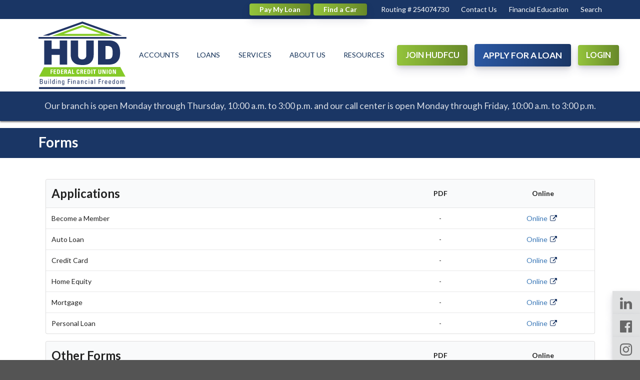

--- FILE ---
content_type: text/html; charset=UTF-8
request_url: https://www.hudfcu.org/forms/
body_size: 7145
content:
<!DOCTYPE html>
<html lang="en">
  <head>
    <!-- Google Tag Manager -->
    <script>(function(w,d,s,l,i){w[l]=w[l]||[];w[l].push({'gtm.start':
                new Date().getTime(),event:'gtm.js'});var f=d.getElementsByTagName(s)[0],
              j=d.createElement(s),dl=l!='dataLayer'?'&l='+l:'';j.async=true;j.src=
              'https://www.googletagmanager.com/gtm.js?id='+i+dl;f.parentNode.insertBefore(j,f);
      })(window,document,'script','dataLayer','GTM-TCLQ9XPQ');</script>
    <!-- End Google Tag Manager -->

    <script type="text/javascript">
      function postLink(link) {
          var f = document.createElement("form");
          f.method = 'post';
          f.action = link;
          document.body.appendChild(f);
          f.submit();
      }
    </script>
    <script src="https://autolink.io/hudfcu/widget.js" defer=""></script>
    <meta charset="utf-8">
<meta name="viewport" content="width=device-width, initial-scale=1">

<!-- Dynamic Meta Description -->

<meta name="description" content="The HUD Federal Credit Union is a not-for-profit financial institution serving employees of The Department of Housing and Urban Development (HUD).">

<!-- Dynamic Keywords -->

<meta name="keywords" content="Bank, bank near me, car loan, auto loan, borrow money, credit card, checking account, loan">

<!-- Open Graph -->
<meta property="og:title" content="Forms">
<meta property="og:description" content="The HUD Federal Credit Union is a not-for-profit financial institution serving employees of The Department of Housing and Urban Development (HUD).">
<meta property="og:type" content="website">
<meta property="og:url" content="https://hudfcu.orgforms/index.html">
<meta property="og:site_name" content="HUD Federal Credit Union">

<meta property="og:image" content="/images/og-default.jpg">


<!-- Twitter Cards -->
<meta name="twitter:card" content="summary_large_image">
<meta name="twitter:title" content="Forms">
<meta name="twitter:description" content="The HUD Federal Credit Union is a not-for-profit financial institution serving employees of The Department of Housing and Urban Development (HUD).">

<meta name="twitter:image" content="/images/og-default.jpg">


<!-- CSS Dependencies -->
<link rel="stylesheet" href="https://cdnjs.cloudflare.com/ajax/libs/Swiper/4.3.3/css/swiper.min.css">


<title>Forms | HUD Federal Credit Union</title>

<link rel="shortcut icon" href="/favicon.ico">

<link rel="stylesheet" href="/css/vendor/semantic-4bc1079d9f.min.css">
<link rel="stylesheet" href="/css/application.css?17.css">


  <meta name="generator" content="Hexo 7.3.0"></head>
  <body>

    <!-- Google Tag Manager (noscript) -->
    <noscript><iframe src="https://www.googletagmanager.com/ns.html?id=GTM-TCLQ9XPQ"
                      height="0" width="0" style="display:none;visibility:hidden"></iframe></noscript>
    <!-- End Google Tag Manager (noscript) -->

    <!-- Sidebar Menu -->
<div class="ui vertical sidebar menu">
  <div class="ui accordion">
    <a href="/" class="item">Home</a>
    <div class="item">
      <div class="title">Accounts <i class="dropdown icon"></i></div>
      <div class="content">
        <div class="vertical menu">
          <a class=" item" href="/accounts/bank/savings/">Savings</a>
<a class=" item" href="/accounts/bank/checking/">Checking</a>
<a class=" item" href="/accounts/bank/money/">Money Markets</a>
<a class=" item" href="/accounts/bank/youth/">Youth</a>
<a class=" item" href="/accounts/bank/club/">Club Accounts</a>
<a class="active item" href="/accounts/bank/cds/">Certificates</a>
<a class=" item" href="/accounts/bank/iras/">IRAs</a>
<a class=" item" href="/rates/#deposit">Deposit Rates</a>
        </div>
      </div>
    </div>
    <div class="item">
      <div class="title">Loans <i class="dropdown icon"></i></div>
      <div class="content">
        <div class="vertical menu">
          <a href="/loans/auto/" class="item">Auto Loans</a>
          <a href="/loans/card/" class="item">Credit Card</a>
          <a href="/loans/mortgages/" class="item">Mortgages</a>
          <a href="/loans/personal/signature/" class="item">Personal loans</a>
          <a href="/loans/student/" class="item">Student loans</a>
          <a href="/rates/#loans" class="item">Loan Rates</a>
          <a href="/loans/expresspay/" class="item">Express Pay</a>
        </div>
      </div>
    </div>
    <div class="item">
      <div class="title">Services <i class="dropdown icon"></i></div>
      <div class="content">
        <div class="vertical menu">
          <a href="/services/#online" class="item">Online Banking</a>
          <a href="/services/#mobile" class="item">Mobile Banking</a>
          <a href="/services/#card" class="item">ATM/Debit Card</a>
          <a href="/services/#atms" class="item">Surcharge-Free ATMs</a>
          <a href="/services/#shared" class="item">Shared Branches</a>
          <a href="/services/#skip" class="item">Skip a Pay</a>
          <a href="/services/#direct" class="item">Direct Deposit</a>
          <a href="/services/#wire" class="item">Wire Transfer</a>
          <a href="/services/#branch" class="item">Branch Services</a>
          <a href="/autolink/" class="item">Car Buying Service</a>
        </div>
      </div>
    </div>
    <div class="item">
      <div class="title">About Us <i class="dropdown icon"></i></div>
      <div class="content">
        <div class="vertical menu">
          <a href="/about/membership/" class="item">Membership</a>
          <a href="/about/loyalty/" class="item">Rewards Program</a>
          <a href="/about/history/" class="item">About the CU</a>
          <a href="/forms/" class="item">Forms and Disclosures</a>
          <a href="/fees/" class="item">Fee Schedule</a>
          <a href="/about/news/" class="item">News</a>
          <a href="/about/careers/" class="item">Careers</a>
          <a href="/testimonials/" class="item">Testimonials</a>
          <a href="/relocation/" class="item">Relocation</a>
        </div>
      </div>
    </div>
    <div class="item">
      <div class="title">Resources <i class="dropdown icon"></i></div>
      <div class="content">
        <div class="vertical menu">
          <a href="/contact/" class="item">Contact Us</a>
          <a href="/contact/#locator" class="item">Branch Locator</a>
          <a href="/financialed/" class="item">Financial Education</a>
        </div>
      </div>
    </div>
    <a href="https://online.hudfcu.org/sign-in" class="item" target="_blank">Online Banking</a>


    <form method="get" action="/search/" class="search">
      <input type="text" name="q" class="search" />
      <button class="ui secondary background button search"><svg width="13" height="13" viewBox="0 0 13 13"><title>search</title><path d="m4.8495 7.8226c0.82666 0 1.5262-0.29146 2.0985-0.87438 0.57232-0.58292 0.86378-1.2877 0.87438-2.1144 0.010599-0.82666-0.28086-1.5262-0.87438-2.0985-0.59352-0.57232-1.293-0.86378-2.0985-0.87438-0.8055-0.010599-1.5103 0.28086-2.1144 0.87438-0.60414 0.59352-0.8956 1.293-0.87438 2.0985 0.021197 0.8055 0.31266 1.5103 0.87438 2.1144 0.56172 0.60414 1.2665 0.8956 2.1144 0.87438zm4.4695 0.2115 3.681 3.6819-1.259 1.284-3.6817-3.7 0.0019784-0.69479-0.090043-0.098846c-0.87973 0.76087-1.92 1.1413-3.1207 1.1413-1.3553 0-2.5025-0.46363-3.4417-1.3909s-1.4088-2.0686-1.4088-3.4239c0-1.3553 0.4696-2.4966 1.4088-3.4239 0.9392-0.92727 2.0864-1.3969 3.4417-1.4088 1.3553-0.011889 2.4906 0.45771 3.406 1.4088 0.9154 0.95107 1.379 2.0924 1.3909 3.4239 0 1.2126-0.38043 2.2588-1.1413 3.1385l0.098834 0.090049z"></path></svg></button>
    </form>
  </div>
</div>

    <div class="pusher">
      <div class="ui sticky primary background header-container">
  <div class="ui right aligned container header-links if mobile center aligned">
    <a class="ui secondary background button"  id="quick-link-pay-loan" style="padding-right: 20px; padding-left: 20px; padding-top: 5px; padding-bottom: 5px;" href="/loans/expresspay">Pay My Loan</a>
    <a class="mobile tablet only ui secondary background button"  id="quick-link-loan-application" style="padding-right: 20px; padding-left: 20px; padding-top: 5px; padding-bottom: 5px; margin-left: 14px;" href="/accounts/apply/">Apply for a Loan</a>
    <a class="computer only ui secondary background button"  id="quick-link-find-a-car" style="padding-right: 20px; padding-left: 20px; padding-top: 5px; padding-bottom: 5px;" href="/autolink/">Find a Car</a>
    <a class="routing-number" id="quick-link-routing-number">Routing # 254074730</a>
    <a class="computer only" id="quick-link-contact-us" href="/contact/">Contact Us</a>
    <a class="computer only" id="quick-link-financial-education" target="_blank" rel="external noopener" href="/financialed/">Financial Education</a>
    <a href="#" id="search-toggle" class="computer only">Search</a>
  </div>
  <div id="search-box-container" class="hidden">
    <a href="javascript:void(0)" class="close" id="search-close">x</a>
    <div style="padding: 1em;">
      <div class="ui container search-content">
        <form method="get" action="/search/" class="search-form">
          <input type="text" name="q" class="search" placeholder="Search..."/>
          <button class="ui secondary background button search">
            <svg width="13" height="13" viewBox="0 0 13 13"><title>search</title>
              <path d="m4.8495 7.8226c0.82666 0 1.5262-0.29146 2.0985-0.87438 0.57232-0.58292 0.86378-1.2877 0.87438-2.1144 0.010599-0.82666-0.28086-1.5262-0.87438-2.0985-0.59352-0.57232-1.293-0.86378-2.0985-0.87438-0.8055-0.010599-1.5103 0.28086-2.1144 0.87438-0.60414 0.59352-0.8956 1.293-0.87438 2.0985 0.021197 0.8055 0.31266 1.5103 0.87438 2.1144 0.56172 0.60414 1.2665 0.8956 2.1144 0.87438zm4.4695 0.2115 3.681 3.6819-1.259 1.284-3.6817-3.7 0.0019784-0.69479-0.090043-0.098846c-0.87973 0.76087-1.92 1.1413-3.1207 1.1413-1.3553 0-2.5025-0.46363-3.4417-1.3909s-1.4088-2.0686-1.4088-3.4239c0-1.3553 0.4696-2.4966 1.4088-3.4239 0.9392-0.92727 2.0864-1.3969 3.4417-1.4088 1.3553-0.011889 2.4906 0.45771 3.406 1.4088 0.9154 0.95107 1.379 2.0924 1.3909 3.4239 0 1.2126-0.38043 2.2588-1.1413 3.1385l0.098834 0.090049z"></path>
            </svg>
          </button>
        </form>
      </div>
      <div class="ui container search-box-info">
        <div><a class="routing-number">Routing # 254074730</a></div>
        <div>
          <a class="computer only" href="/rates/#loans">Loan Rates</a> |
          <a class="computer only" href="/loans/expresspay/">Express Pay</a> |
          <a class="computer only" href="/rates/#deposit">Deposit Rates</a>
        </div>
      </div>
    </div>
  </div>
</div>
<div class="ui sticky">
  <div class="ui container">
    <div class="ui text menu">
      <a name="Mobile Menu" class="toc item mobile show">
        <i class="large sidebar icon"></i>
      </a>
      <a class="ui image item logo center aligned mobile show " href="/">
        <img src="/images/logo.svg" class="" alt="HUDFCU Logo">
      </a>
      <a class="item logo" href="/">
        <img src="/images/logo.svg" id="logo" class="ui" alt="HUDFCU Logo">
      </a>
      <div class="right menu if mobile right">
        <div class="ui dropdown item">
          <a class="tertiary links" href="#">ACCOUNTS</a>
          <div class="menu mega-menu">
            <div class="ui two column grid">
              <div class="column">
                <a class="tertiary links item" href="/accounts/bank/savings/">SAVINGS</a>
                <a class="tertiary links item" href="/accounts/bank/checking/">CHECKING</a>
                <a class="tertiary links item" href="/accounts/bank/money/">MONEY MARKETS</a>
                <a class="tertiary links item" href="/accounts/bank/youth/">YOUTH</a>
                <a class="tertiary links item" href="/accounts/bank/club/">CLUB ACCOUNTS</a>
                <a class="tertiary links item" href="/accounts/bank/cds/">CERTIFICATES</a>
                <a class="tertiary links item" href="/accounts/bank/iras/">IRAs</a>
                <a class="tertiary links item" href="/rates/#deposit">DEPOSIT RATES</a>
          
              </div>
              <div class="column">
                <div class="ui card">
                  <a class="image" href="/services/#mobile">
                    <img alt="iPhone" src="/home/mobile-menu.jpg">
                  </a>
                  <div class="content">
                    <a class="header" href="/services/#mobile">Mobile Banking</a>
                    <div class="meta">
                      Access your account 24/7/365
                    </div>
                  </div>
                </div>
              </div>
            </div>
          </div>
        </div>
        <div class="ui dropdown item">
          <a class="tertiary links" href="#">LOANS</a>
          <div class="menu mega-menu">
            <div class="ui two column grid">
              <div class="column">
                <a href="/loans/auto/" class="tertiary links item">AUTO LOANS</a>
                <a href="/loans/card/" class="tertiary links item">CREDIT CARD</a>
                <a href="/loans/mortgages/" class="tertiary links item">MORTGAGES</a>
                <a href="/loans/personal/signature/" class="tertiary links item">PERSONAL LOANS</a>
                <a href="/loans/student/" class="tertiary links item">STUDENT LOANS</a>
                <a href="/rates/#loans" class="tertiary links item">LOAN RATES</a>
                <a href="/loans/expresspay" class="tertiary links item">EXPRESS PAY</a>
                <a href="/loans/debt-protection" class="tertiary links item">DEBT PROTECTION</a>
              </div>
              <div class="column">
                <div class="ui card">
                  <a class="image" href="/loans/auto/">
                    <img alt="Student" src="/loans/auto/auto-loan.jpg">
                  </a>
                  <div class="content">
                    <a class="header" href="/loans/auto/">Auto Loans</a>
                    <div class="meta">
                      Finance your next vehicle with a great low rate
                    </div>
                  </div>
                </div>
              </div>
            </div>
          </div>
        </div>
        <div class="ui dropdown item">
          <a class="tertiary links" href="#">SERVICES</a>
          <div class="menu mega-menu">
            <div class="ui two column grid">
              <div class="column">
                <a href="/services/#online" class="tertiary links item">ONLINE BANKING</a>
                <a href="/services/#mobile" class="tertiary links item">MOBILE BANKING</a>
                <a href="/services/#card" class="tertiary links item">ATM/DEBIT CARD</a>
                <a href="/services/#atms" class="tertiary links item">SURCHARGE FREE ATMs</a>
                <a href="/services/#shared" class="tertiary links item">SHARED BRANCHES</a>
                <a href="/services/#skip" class="tertiary links item">SKIP A PAY</a>
                <a href="/services/#direct" class="tertiary links item">DIRECT DEPOSIT</a>
                <a href="/services/#wire" class="tertiary links item">WIRE TRANSFER</a>
                <a href="/services/#branch" class="tertiary links item">BRANCH SERVICES</a>
                <a href="/autolink/" class="tertiary links item">CAR BUYING SERVICES</a>
              </div>
              <div class="column">
                <div class="ui centered card">
                  <a class="image" href="/services/#atms">
                    <img alt="Surcharge-Free Co-op ATM Network logo" src="/home/coop-atm-menu.png">
                  </a>
                  <div class="content">
                    <a class="header" href="/services/#atms">30,000 Free ATMs</a>
                    <div class="meta">
                      At convenient locations like 7-Eleven and Costco
                    </div>
                  </div>
                </div>
              </div>
            </div>
          </div>
        </div>
        <div class="ui dropdown item">
          <a class="tertiary links" href="#">ABOUT US</a>
          <div class="menu mega-menu">
            <div class="ui two column grid">
              <div class="column">
                <a href="/about/membership/" class="tertiary links item">MEMBERSHIP</a>
                <a href="/about/relationship/" class="tertiary links item">REWARDS PROGRAM</a>
                <a href="/about/history/" class="tertiary links item">ABOUT THE CU</a>
                <a href="/about/federal-employee-support/" class="tertiary links item">FEDERAL EMPLOYEE SUPPORT</a>
                <a href="/forms/" class="tertiary links item">FORMS AND DISCLOSURES</a>
                <a href="/fees/" class="tertiary links item">FEE SCHEDULE</a>
                <a href="/about/news/" class="tertiary links item">NEWS</a>
                <a href="/about/careers/" class="tertiary links item">CAREERS</a>
                <a href="/testimonials/" class="tertiary links item">TESTIMONIALS</a>
                <a href="/relocation/" class="tertiary links item">RELOCATION</a>
              </div>
              <div class="column">
                <div class="ui centered card">
                  <a class="image" href="/about/membership/">
                    <img alt="A senior drinking tea" src="/home/lifetime-menu.jpg">
                  </a>
                  <div class="content">
                    <a class="header" href="/about/membership/">Lifetime Membership</a>
                    <div class="meta">
                      Once a member. Always a member.
                    </div>
                  </div>
                </div>
              </div>
            </div>
          </div>
        </div>
        <div class="ui dropdown item">
          <a class="tertiary links" href="#">RESOURCES</a>
          <div class="menu mega-menu">
            <div class="ui two column grid">
              <div class="column">
                <a href="/contact/" class="tertiary links item">CONTACT US</a>
                <a href="/contact/#locator" class="tertiary links item">BRANCH LOCATOR</a>
                <a target="_blank" rel="external noopener" href="/financialed/" class="tertiary links item">FINANCIAL EDUCATION</a>
                <a href="/blog/" class="tertiary links item">BLOG</a>
                <a href="/fraud-prevention/" class="tertiary links item">FRAUD PREVENTION</a>
              </div>
              <div class="column">
                <div class="ui centered card">
                  <a class="image" href="/contact/#locator">
                    <img alt="Shared branches logo" src="/home/shared-branches-menu.png">
                  </a>
                  <div class="content">
                    <a class="header" href="/contact/#locator">5,000+ Shared Branches</a>
                    <div class="meta">
                      Deposit checks and cash nationwide
                    </div>
                  </div>
                </div>
              </div>
            </div>
          </div>
        </div>
        <div class="ui item always show">
          <a href="/accounts/apply/" class="ui secondary background button nav-button" id="join"></i>JOIN
            <span class="computer only">HUDFCU</span></a>
        </div>
        <div class="ui item computer only">
          <a href="/accounts/apply/" class="ui primary background button nav-button" id="pay-loan">APPLY FOR A LOAN</a>
        </div>
        <div class="ui item always show">
          <a href="https://online.hudfcu.org/sign-in" class="ui secondary background button nav-button" id="login" target="_blank">LOGIN</a>
        </div>
      </div>
    </div>
  </div>
</div>

      <div aria-hidden class="ui inverted vertical masthead middle aligned center aligned segment box-shadowed" id="home-banner">
    <div class="ui message box-shadowed large-font hidden" id="home-notification">
    </div>
</div>
      <div class="header-bar primary background">
  <div class="ui container">
  	<h1 class="ui inverted header">Forms</h1>
  </div>
</div>

<div class="ui container">
  
<a name="applications"></a>
<div class="ui container grid">
  <div class="column">
    <table class="ui unstackable table">
      <thead>
        <tr>
          <th class="ten wide">
            <h2>Applications</h2>
          </th>
          <th class="three wide center aligned">
            PDF
          </th>
          <th class="three wide center aligned">
            Online
          </th>
        </tr>
      </thead>
      <tbody>
        <tr>
          <td>
            <div>Become a Member</div>
          </td>
          <td class="center aligned">-</td>
          <td class="center aligned"><a href="/accounts/apply/">Online <i class="blue external icon"></i></a></td>
        </tr>
        <tr>
          <td>
            <div>Auto Loan</div>
          </td>
          <td class="center aligned">-</td>
          <td class="center aligned"><a href="/accounts/apply/">Online <i class="blue external icon"></i></a></td>
        </tr>
        <tr>
          <td>
            <div>Credit Card</div>
          </td>
          <td class="center aligned">-</td>
          <td class="center aligned"><a href="/accounts/apply/">Online <i class="blue external icon"></i></a></td>
        </tr>
        <tr>
          <td>
            <div>Home Equity</div>
          </td>
          <td class="center aligned">-</td>
          <td class="center aligned"><a href="/accounts/apply/">Online <i class="blue external icon"></i></a></td>
        </tr>
        <tr>
          <td>
            <div>Mortgage</div>
          </td>
          <td class="center aligned">-</td>
          <td class="center aligned"><a href="/accounts/apply/">Online <i class="blue external icon"></i></a></td>
        </tr>
        <tr>
          <td>
            <div>Personal Loan</div>
          </td>
          <td class="center aligned">-</td>
          <td class="center aligned"><a href="/accounts/apply/">Online <i class="blue external icon"></i></a></td>
        </tr>
      </tbody>
    </table>
  </div>
</div>
<a name="otherforms"></a>
<div class="ui container grid">
  <div class="column">
    <table class="ui unstackable table">
      <thead>
        <tr>
          <th class="ten wide">
            <h2>Other Forms</h2>
          </th>
          <th class="three wide center aligned">
            PDF
          </th>
          <th class="three wide center aligned">
            Online
          </th>
        </tr>
      </thead>
      <tbody>
        <tr>
          <td>
            <div>Overdraft Opt-In</div>
          </td>
           <td class="center aligned">-</td>
          <td class="center aligned"><a href="https://hudfu.extendcoverage.com/odpCoverage/Home/Hud-fcu/">Online <i class="blue external icon"></i></a></td>
        </tr>
        <tr>
          <td>
            <div>Mobile Banking Instructions</div>
          </td>
          <td class="center aligned"><a href="/forms/mobile-instructions.pdf">PDF <i class="blue file pdf outline icon"></i></a></td>
          <td class="center aligned">-</td>
        </tr>
      </tbody>
    </table>
  </div>
</div>
<a name="disclosures"></a>
<div class="ui container grid">
  <div class="column">
    <table class="ui unstackable table">
      <thead>
        <tr>
          <th class="ten wide">
            <h2>Disclosures</h2>
          </th>
          <th class="three wide center aligned">
            PDF
          </th>
          <th class="three wide center aligned">
            Online
          </th>
        </tr>
      </thead>
      <tbody>
        <tr>
          <td>
            <div>Membership Agreement</div>
          </td>
          <td class="center aligned"><a href="/forms/membership-agreement.pdf?v=20220913">PDF <i class="blue file pdf outline icon"></i></a></td>
          <td class="center aligned">-</td>
        </tr>
        <tr>
          <td>
            <div>Privacy Disclosure and Opt-Out</div>
          </td>
          <td class="center aligned"><a href="/forms/privacy-policy.pdf">PDF <i class="blue file pdf outline icon"></i></a></td>
          <td class="center aligned">-</td>
        </tr>
        <tr>
          <td>
            <div>Electronic Funds Disclosure</div>
          </td>
          <td class="center aligned"><a href="/forms/electronic-funds-transfer.pdf?v=20220912">PDF <i class="blue file pdf outline icon"></i></a></td>
          <td class="center aligned">-</td>
        </tr>
        <tr>
          <td>
            <div>Patriot Act Disclosure</div>
          </td>
          <td class="center aligned"><a href="/forms/patriot-act.pdf">PDF <i class="blue file pdf outline icon"></i></a></td>
          <td class="center aligned">-</td>
        </tr>
        <tr>
          <td>
            <div>Truth In Savings Disclosure</div>
          </td>
          <td class="center aligned"><a href="/forms/truth-in-savings.pdf">PDF <i class="blue file pdf outline icon"></i></a></td>
          <td class="center aligned">-</td>
        </tr>
      </tbody>
    </table>
  </div>
</div>

</div>

      
      <div class="ui" id="info">
 <div class="ui middle aligned center aligned six column doubling grid">
    <div class="column">
      <h4>
        <a class="tertiary" href="tel:202-863-2800"><i class="primary mobile icon"></i> 202-863-2800</a>
      </h4>
    </div>
    <div class="column">
      <h4>
        <div data-tooltip="1-800-449-7728"><a class="tertiary" href="tel:18004497728"><i class="primary visa icon"></i> Lost Card?</a></div>
      </h4>
    </div>
    <div class="column">
      <h4>
        <a class="tertiary" href="mailto:admin@hudfcu.org"><i class="primary mail outline icon"></i> admin@hudfcu.org</a>
      </h4>
    </div>
    <div class="column">
      <h4>
        <a class="tertiary" href="mailto:lending@hudfcu.org"><i class="primary mail outline icon"></i> lending@hudfcu.org</a>
      </h4>
    </div>
    <div class="column">
      <h4>
        <a class="tertiary" href="/contact/"><i class="primary marker icon"></i> Location &amp; Hours</a>
      </h4>
    </div>
    <div class="column">
      <h4>
        <a class="tertiary" href="https://www.deluxe-check-order.com/ReorderHome.jsp" target="_blank" rel="external noopener"><i class="primary history icon"></i> Reorder Checks</a>
      </h4>
    </div>
  </div>
</div>
<div class="ui vertical page light gray background footer very padded segment">
  <div class="ui center aligned container">
    <div class="ui two column stackable container grid">
      <div class="ui sixteen wide tablet three wide computer center aligned middle aligned column">
        <img src="/images/logo.svg" class="ui image footer logo" alt="HUDFCU logo" style="display: inline-block;">
      </div>
      <div class="ui sixteen wide tablet three wide computer center aligned middle aligned column">
        <div class="footer-badges">
          <span>Download</span>
          <span>Our Mobile App</span>
          <a title="Apple App Store" aria-label="Apple App Store" target="_blank" rel="external noopener"
             href="https://apps.apple.com/us/app/hud-fcu-mobile-app/id1618593004">
            <img alt="Apple App Store" src="/images/apple-app-store-badge.png" class="ui image"/>
          </a>
          <a title="Google Play" aria-label="Google Play" target="_blank" rel="external noopener"
             href="https://play.google.com/store/search?q=HUDFCU&c=apps">
            <img alt="Google Play" src="/images/google-play-badge.png" class="ui image"/>
          </a></div>
      </div>
      <div class="ui sixteen wide tablet ten wide computer right aligned middle aligned column">
        <div class="ui horizontal small divided link list">
          <a class="item" href="/contact/">Contact Us</a>
          <a class="item" target="_blank" rel="external noopener" href="/financialed/">Financial Education</a>
          <a class="item" href="/terms/">Terms</a>
          <a class="item" href="/privacy/">Privacy</a>
          <a class="item" href="/accessibility/">Accessibility</a>
          <a class="item" href="/disclosures/">Third Party Link Disclosure</a>
          <a class="item" href="/sitemap/">Sitemap</a>
        </div>
      </div>
    </div>
  </div>
  <br>
  <div class="ui column stackable middle aligned container grid">
    <div class="left aligned middle aligned six wide column">
      <br><br>
      <p>&copy; 2026 HUD Federal Credit Union. All Rights Reserved. Federally insured by the National Credit Union Administration, a U.S. Government Agency. Deposits insured up to $250,000.</p>
    </div>
    <div class="right aligned bottom aligned ten wide column">
      <div class="ui bottom aligned tiny images center aligned">
        <a title="BBB Accredited Business" href="https://www.bbb.org/us/dc/washington/profile/credit-union/hudfcu-0241-23006426/#sealclick" id="bbblink" target="_blank" rel="nofollow"><img class="ui image" src="/images/bbb-badge.png" style="border: 0;border: 0;height: 32px;width: auto;margin-bottom: 3px;" alt="HUDFCU BBB Business Review"></a>
        <a title="CU Mortgages" aria-label="CU Mortgages" target="_blank" rel="external noopener" href="https://mortgages.cumortgage.net/default.asp?siteId=5DC4A4D9-D04E-4346-AA7A-E1C9E552EFCD"><img alt="CU Mortgages" class="ui image" src="/images/cu-mortgages-icon.png"/></a>
        <a title="Credit Union Foundation MD|DC" aria-label="Credit Union Foundation MD|DC" target="_blank" rel="external noopener" href="https://cufound.org"><img alt="Credit Union Foundation MD|DC" class="ui image" src="/images/mddccuf-logo.png"/></a>
        <img class="ui image" src="/images/equal_housing_lender.png" alt="Equal Housing Lender">
        <a title="TruStage Insurance" aria-label="TruStage Insurance" target="_blank" rel="external noopener" href="https://www.trustage.com/auto-home/members-auto-home?contract=00800417&ICU=ICUCBCR&utm_source=Credit+Union+Website&utm_medium=Banner&utm_campaign=00800417&utm_content=AutoHome120x90x1"><img alt="TruStage Insurance" class="ui image" src="/images/trustage-icon.png"/></a>
        <img class="ui image" src="/images/ncua_blue.png" alt="NCUA Insured">
      </div>
      <p>
          This credit union is federally insured by the National Credit Union Administration. We do business in accordance with the Federal Fair Housing Law and the Equal Credit Opportunity Act. NMLS #: 438402
      </p>
    </div>
  </div>
</div>
<div class="ui three column grid">
  <div class="primary background column">
  </div>
  <div class="secondary background column">
  </div>
  <div class="tertiary background column">
  </div>
</div>
<div class="ui vertical icon buttons" id="fixed-buttons">
  <a class="ui secondary background icon button" id="back-to-top" title="Back to Top"><i class="inverted chevron up icon"></i></a>
  <a class="ui icon button" title="LinkedIn Page" aria-label="LinkedIn Page" target="_blank" rel="external noopener" href="https://www.linkedin.com/company/hud-fed-credit-union/"><i class="big li-icon icon"></i></a>
  <a class="ui icon button" title="Facebook Page" aria-label="Facebook Page" target="_blank" rel="external noopener" href="https://www.facebook.com/HUDFederalCreditUnion/"><i class="big facebook icon"></i></a>
  <a class="ui icon button" title="Instagram Page" aria-label="Instagram Page" target="_blank" rel="external noopener" href="https://www.instagram.com/hudfederalcreditunion"><i class="big instagram icon"></i></a>
</div>


<!-- LinkedIn Insight Tag -->
<script type="text/javascript">
  _linkedin_partner_id = "8429178";
  window._linkedin_data_partner_ids = window._linkedin_data_partner_ids || [];
  window._linkedin_data_partner_ids.push(_linkedin_partner_id);
</script>
<script type="text/javascript">
  (function(l) {
    if (!l){
      window.lintrk = function(a,b){window.lintrk.q.push([a,b])};
      window.lintrk.q=[]
    }
    var s = document.getElementsByTagName("script")[0];
    var b = document.createElement("script");
    b.type = "text/javascript";
    b.async = true;
    b.src = "https://snap.licdn.com/li.lms-analytics/insight.min.js";
    s.parentNode.insertBefore(b, s);
  })(window.lintrk);
</script>
<noscript>
  <img height="1" width="1" style="display:none;" alt="" src="https://px.ads.linkedin.com/collect/?pid=8429178&fmt=gif" />
</noscript>

    </div>
    <script>
  var notifications = [{"dates":"6/16/2025-6/19/2025","message":"In celebration of Juneteenth, our offices are closed on Thursday, June 19, 2025. Should you need to access your account while we are closed, please remember you can access your account anytime, day or night, via online and mobile banking, surcharge-free ATMs, and audio banking at 202-863-2800 (option 6)."},{"dates":"12/17/2024-1/14/2025","message":"<strong>NEW HOURS STARTING JAN 2, 2025</strong><br> <div class=\"hours\"><span>Call Center & Administrative Office</span><em>Monday-Friday: 10:00AM-3:00PM</em></div> <div class=\"hours\"><span>Branch</span><em>Monday-Thursday: 10:00AM-3:00PM; Friday: Closed</em></div>"},{"dates":"12/27/2022-1/2/2023","message":"In celebration of the new year, our offices will be closed on Monday, January 2, 2022<br />Should you need to access your account while we are closed, please remember you can access your account anytime, day or night via online and mobile banking, surcharge-free ATMs, and audio banking at 202-863-2800 (option 6)."},{"dates":"08/29/2025-09/01/2025","message":"HUDFCU will be closed on Monday, September 1st, for Labor Day."},{"dates":"10/5/2025-10/31/2025","message":"Important Member Notice - Due to the furlough, access to the HUD Building is restricted and member access is available by appointment only.<br style=\"line-height:1.2;\"><a href=\"/member-notice-furlough\" style=\"line-height:1.2;\">Click here to learn more.</a>"},{"dates":"10/5/2025-01/02/2027","message":"Our branch is open Monday through Thursday, 10:00 a.m. to 3:00 p.m. and our call center is open Monday through Friday, 10:00 a.m. to 3:00 p.m."},{"dates":"10/5/2025-01/19/2026","message":"HUD Federal Credit Union will be closed on Monday, January 19th, for MLK Jr. Day."}];
</script>

<div class="ui modal third-party-disclosure">
  <i class="close icon"></i>
  <div class="header">
    Third Party Link
  </div>
  <div class="content">
    <div class="description">
      <p>HUDFCU does not provide and is not responsible for the product, service, overall website content, security, or privacy policies on any external third-party sites. </p>
    </div>
  </div>
  <div class="actions">
    <div class="ui black deny button">
      Cancel
    </div>
    <a class="ui positive right labeled icon button" target="_blank">
      Continue to external site
      <i class="chevron right icon"></i>
    </a>
  </div>
</div>

<script src="https://cdnjs.cloudflare.com/ajax/libs/Swiper/4.3.3/js/swiper.min.js"></script>
<script async src="https://sdk.canva.com/v1/embed.js"></script>


<script src="/js/vendor/jquery.min.js"></script>
<script src="/js/vendor/semantic.min.js"></script>
<script src="/js/vendor/countUp.min.js"></script>
<script src="/js/application.js?3.js"></script>
<script src="/js/vendor/elasticlunr.min.js"></script>



  </body>
</html>


--- FILE ---
content_type: text/css; charset=UTF-8
request_url: https://www.hudfcu.org/css/application.css?17.css
body_size: 4794
content:
:root{
  --primary: #1A3665;
  --secondary: #93c33b;
}

.sr-only {
  position: absolute;
  width: 1px;
  height: 1px;
  padding: 0;
  overflow: hidden;
  clip: rect(0,0,0,0);
  white-space: nowrap;
  clip-path: inset(50%);
  border: 0;
}
a {
  cursor: pointer;
  color: #3675B5;
}
a.tertiary {
  color: #0D2C54;
}
.centered.card {
  display: flex;
  align-items: center;
  justify-content: center;
}
.raised-item {
  padding: 2em!important;
  transition: box-shadow .1s ease,transform .1s ease,-webkit-transform .1s ease!important;
  border-radius: .28571429rem!important;
  box-shadow: 0 4px 12px 0 #D4D4D5, 0 0 0 2px #D4D4D5!important;
}
.embed-map-display-container {
  overflow:hidden;
  height:300px;
  max-width:100%;
}
.embed-map-display {
  height: 100%;
  width: 100%;
  max-width: 100%;
}
.embed-map-display .text-marker {
  max-width: none!important;
  background: none!important;
}
.emdeb-map-frame {
  height: 100%;
  width: 100%;
  border: 0;
}
.header-container {
  margin-bottom: -1em;
}
.header-links {
  padding-top: 0.5em!important;
  padding-bottom: 0.5em!important;
}
.mega-menu {
  min-width: max-content!important;
  padding: 2em 3em!important;
  left: -2.5em!important;
}
.mega-menu .item {
  padding: 0.75em!important;
  color: #1d1d1d!important;
}
.links {
  margin-left: 0.8em;
  margin-right: 0.8em;
}
.links:hover {
  border-bottom: 1px solid #FED100;
}
.header-links a{
  color: #FFFFFF;
  padding-left: 1.5em;
}
.white.color {
  color: #FFFFFF;
}
.upper, .ui.header.upper, .upper .ui.header, .upper .ui.button {
  text-transform: uppercase;
}
.ui.text.menu .mobile.show {
  display: none;
}
.ui.sticky.fixed.top {
  background-color: #fff;
  box-shadow: 0 2px 2px 0 rgba(0,0,0,0.16);
  max-height: 5em;
}
.ui.sticky.fixed.top .ui.container .ui.text.menu {
  margin: 0.1em -.5em !important;
}
.ui.sticky.fixed.top .ui.container .ui.text.menu img#logo {
  max-height: 4em;
}
.ui.menu .item>i.dropdown.icon {
  margin: 0 1em 0 0.5em;
}
.text-padded {
  padding: 5em!important;
}
.slightly.text-padded {
  padding: 2em!important;
}
.light-font {
  font-weight: 300!important;
}
.bold-font {
  font-weight: 700!important;
}
.large-font {
  font-size: 1.5em!important;
}
.extra-large-font {
  font-size: 2em!important;
}
#home--help {
  padding: 5em 25% 5em 25%!important;
  color: #FFFFFF;
}
#home--help h3{
  font-weight: 700!important;
  font-size: 3em!important;
}
#home-notification {
  border-radius: 0;
  font-size:1.25em !important;
  background:#1a3665;
  color:#fff;
}
#home-notification .hours {
  font-size: .90em;
  background: #70a50c;
  padding:  5px 8px;
  padding:  0;
  border-radius: 3px;
  display: inline-block;
  color: #fff;
  margin: 3px;
  text-shadow: 1px 1px 3px #484848;
  box-shadow: 1px 1px 5px #2c2c2c;
}
#home-notification .hours span {
  margin: 0 8px;
}
#home-notification .hours em {
  display: inline-block;

  color: #000;
  font-style: normal;
  background: white;
  background: #2a57a2;
  color: #fff;
  padding:  5px 8px;
  border-top-right-radius: 3px;
  border-bottom-right-radius: 3px;
}
#home-banner.ui.inverted.segment {
  padding: 0;
  box-shadow: 0 3px 6px rgba(0,0,0,0.16), 0 3px 6px rgba(0,0,0,0.23);
}
#home-banner {
  width: 100%;
  overflow: hidden;
  box-shadow: 0 2px 3px rgba(0, 0, 0, 0.54) !important;
  margin-bottom: 4px;
}
#home-banner a {
  color: rgb(147, 195, 59);
  font-weight: bold;
  text-decoration: underline;
}
#home-banner-text-container {
  min-height: 35em;
  opacity: 0.90;
  background-position: center;
  background-size: cover;
}
#home-banner-info {
  min-height: 20em;
  display: flex;
  justify-content: center;
  align-items: center;
}
#home--horizontal-slider {
  width: 110%;
  margin-left: -5%;
}
.slider {
  color: #FFFFFF!important;
}
.slider-image {
  padding: 0!important;
}
.slider-text {
  padding-left: 3em!important;
  padding-right: 3em!important;
}
#home--slider-1 {
  background-color: #007D68!important;
  background: url(/home/watermark-transparent.png) bottom left;
  background-repeat: no-repeat;
  background-blend-mode: soft-light;
  margin-right: -1em!important;
}
#home--slider-2 {
  background-color: #482A64!important;
  background: url(/home/watermark-transparent.png) bottom left;
  background-repeat: no-repeat;
  background-blend-mode: soft-light;
  margin-right: -1em!important;
}
#home--slider-3 {
  background-color: #00597B!important;
  background: url(/home/watermark-transparent.png) bottom left;
  background-repeat: no-repeat;
  background-blend-mode: soft-light;
  margin-right: -1em!important;
}
.home-banner-header {
  font-size: 2.75em!important;
  margin: 0!important;
  line-height: 1.2em!important;
}
.banner-header {
  font-size: 3.75em!important;
  margin: 0!important;
  line-height: 1.2em!important;
}
.banner-header.light {
  opacity: .95;
  font-weight: 300!important;
}
.page-header {
  font-size: 3em!important;
}
.rate-block h3 {
  color: rgba(0, 0, 0, 0.8)!important;
  font-weight: 300!important;
  font-size: 2em!important;
  margin-bottom: 0em!important;
}
.rate-block .statistic {
  margin-top: 0em!important;
}
.rate-block .statistic .label{
  color: rgba(0, 0, 0, 0.5)!important;
}
.header-bar {
  margin: 1em 0 3em 0;
  padding: 1em 0 1em 0;
}
.page-header-content {
  padding: 2em!important;
  margin: auto!important;
  display: flex!important;
  justify-content: center!important;
  flex-direction: column!important;
}
.page-header-image {
  height: 30em!important;
  object-fit: cover!important;
}
.page-header-image.contain {
  object-fit: contain!important;
  height: auto!important;
}
.page-header-image.position-center {
  object-position: center;
}
.page-header-image[src='/accounts/bank/savings/savings.jpg'] {
  object-position: 70%;
}
.page-header-image[src='/accounts/business/business.jpg'] {
  object-position: 70% 15%;
}
.page-header-image[src='/contact/header.jpg'] {
  object-position: 0%;
}
.page-header-image[src='/loans/card.png'] {
  object-position: 30% 15%;
}
.full-width-bar {
  padding: 5em 25% 5em 25%!important;
  color: #FFFFFF!important;
  background-image: none!important;
}
.full-width-bar h3 {
  font-weight: 700!important;
  font-size: 3em!important;
}
.full-width-bar p {
  font-size: 1.5em;
}
.card .content .header {
  color: #57821F!important;
}
.secondary.color.border {
  border: 2px solid #93c33b;
}
.tertiary.color.border {
  border: 2px solid #FED100;
}
.raised-hover-section {
  padding-top: 5em !important;
  padding-bottom: 5em !important;
  color: #000!important;
}
.raised-hover-section p {
  font-size: 1.25em!important;
}
.raised-hover-section .column {
  padding: 2em;
}
.raised-hover-section .grid .column:hover {
  background-color: #c6dc92a6!important;
  box-shadow: 0 3px 6px rgba(0,0,0,0.16), 0 3px 6px rgba(0,0,0,0.23);
}
.skewed-background {
  transform: skewY(-6deg);
  margin: 6em 0 6em 0!important;
  padding: 4em 0 4em 0!important;
}
.corrected-background {
  transform: skewY(6deg);
}
.primary.statistic .value{
  color: #1A3665!important;
}
.secondary.statistic .value{
  color: #93c33b!important;
}
.tertiary.statistic .value{
  color: #FED100!important;
}
.primary.ribbon {
  background-color: #1A3665!important;
  color: #FFFFFF!important;
}
.secondary.ribbon {
  background-color: #93c33b!important;
  color: rgba(0,0,0,.87)!important;
}
.tertiary.ribbon {
  background-color: #FED100!important;
  color: #FFFFFF;
}
.vertical.margin {
  margin-top: 3em!important;
  margin-bottom: 3em!important;
}
#info {
  border-top: 2px solid #eaeced;
  border-bottom: 2px solid #eaeced;
  padding-top: 1em;
  padding-bottom: 1em;
  margin-top: 4em;
}
#error-container {
  min-height: 25vh;
}
a.anchor {
  display: block;
  position: relative;
  top: -80px;
  visibility: hidden;
}
#gcSearch {
  max-width: 80%;
  margin: 2em auto;
}
.holiday.statistic {
  margin-bottom: 2.5em!important;
}
.holiday.statistic .label{
  opacity: 0.7!important;
}
.calc-container {
  border: 1px solid #1A3665!important;
}
div.calc-header h1 {
  color: #1A3665!important;
}
div.calc-form input[type=button] {
  background-color: #1A3665!important;
}
div.calc-footer {
  background-color: #1A3665!important;
}
img.footer.logo {
  max-width: 150px;
}
.footer-badges {
  display: flex;
  flex-direction: column;
  align-items: center;
}
.footer-badges > span {
  text-transform: uppercase;
  color: var(--primary);
  letter-spacing: 1px;
  font-weight: bold;
  text-align: left;
}
.footer-badges > span:first-of-type {
  font-size: 1.2em;
}
.footer-badges > span:nth-of-type(2) {
  font-size: 0.8em;
}
.footer-badges > a > img {
  width: 110px;
}
.footer-badges > a:not(:last-of-type) > img {
  margin-bottom: 3px;
}
.ui.dropdown .menu .ui.card .meta, .ui.dropdown .menu .ui.card .header,
.ui.dropdown .menu .ui.card .meta, .ui.dropdown .menu .ui.centered.card .header {
  white-space: normal;
}
.ui.statistic+.ui.statistic {
  margin: 0 0 0 0em;
}
#back-to-top {
  transition: opacity 0.2s ease-out;
  opacity: 0;
}
#back-to-top.show {
  opacity: 1;
}
#fixed-buttons {
  position: fixed;
  bottom: 0;
  right: 0;
  z-index: 9999;
}
.mobile-only, .mobile.only {
  display: none;
}
.computer-only {
  display: block!important;
}
.masthead video {
  border: 0;
  padding: 0;
  position: absolute;
  left: 0;
  z-index: 0;
  width: 102%;
  top: 50%;
  transform: translateY(-50%);
}
.box-shadowed {
  box-shadow: 0 9px 17px rgba(50,50,90,.15), 0 4px 7px rgba(0,0,0,.1)!important;
}
.inset-box-shadowed {
  box-shadow: inset 0 3px 6px rgba(50,50,90,.15), 0 2px 4px rgba(0,0,0,.1)!important;
}
ul.no-bullets {
  list-style-type: none;
}
.tertiary.border {
  border: solid 1px #fbd133;
}
.swiper-container {
  padding-top: 2em;
  padding-bottom: 2em;
}

.swiper-slide > a, div.a {
  display: inline-block;
  width: 1280px;
  background-size: cover;
}

.swiper-slide > a,
.swiper-slide > div.a,
.swiper-slide .content {
  height: 720px;
}

.swiper-slide .content
{
  color: #fff;
  display: flex;
  flex-direction: column;
  justify-content: space-around;
  background: rgb(0,0,0);
  background: linear-gradient(90deg, rgba(0,0,0,0.809943960494354) 0%, rgba(0,0,0,0.3981792546120011) 76%, rgba(255,255,255,0) 100%);
}

.swiper-slide .content.gradient-reversed {
  background: linear-gradient(90deg, rgba(0, 0, 0, 0) 0%, rgba(0, 0, 0, 0.32) 18%, rgba(0, 0, 0, 0.51) 60%, rgba(0, 0, 0, 0.79) 100%);
}

.swiper-slide .content > div.pitch {
  padding-right: 145px;
  padding-left: 60px;
}

.swiper-slide .content h2 {
  font-size: 60px;
  margin-bottom: 20px;
}

.swiper-slide .content h3 {
  font-size: 30px;
  font-weight: normal;
  margin-bottom: 70px;
}

.swiper-slide .content h2.small {
  font-size: 48px;
}

.swiper-slide .content h3.small {
  font-size: 24px;
}

.swiper-slide .content h3.x-small {
  font-size: 22px;
}

.swiper-slide .content span.ui.button,
.swiper-slide .content a.ui.button,
.swiper-slide .content span.ui.secondary.button,
.swiper-slide .content span.ui.secondary.background.button {
  font-size: 25px;
  text-decoration: none;
}

.swiper-slide .content a {
  color: #fff;
  text-decoration: underline;
  font-weight: bold;
}

ul.inline-bullets {
  text-align: left;
  list-style-type:none;
}

ul.inline-bullets li {
  display: flex;
  flex-direction: row;
  margin-bottom: 10px;
}

ul.inline-bullets li > span:first-of-type {
  display: inline-block;
  width: 10%;
  text-align:center;
}

ul.inline-bullets li > span:last-of-type {
  flex-grow: 1;
  width: 90%;
}

@media only screen and (max-width: 1200px) {

  .ui.container.grid.carousel {
    width: 100% !important;
    margin: 0 !important;
  }
  .ui.container.grid.carousel > .column {
    padding: 0;
  }
  .ui.container.grid.carousel .ui.two.column.grid .seven.wide.column,
  .ui.container.grid.carousel .ui.two.column.grid .eight.wide.column,
  .ui.container.grid.carousel .ui.two.column.grid .nine.wide.column ,
  .ui.container.grid.carousel .ui.two.column.grid .ten.wide.column {
    width: 100% !important;
  }

  .ui.container.grid.carousel .ui.two.column.grid .five.wide.column,
  .ui.container.grid.carousel .ui.two.column.grid .six.wide.column,
  .ui.container.grid.carousel .ui.two.column.grid .seven.wide.column:first-of-type {
    display: none;
  }

  .swiper-slide .content,
  .swiper-slide .content.gradient-reversed
  {
    background: rgba(0,0,0,0.6);
  }

  .swiper-slide > a,
  .swiper-slide > div.a {
    display: inline-block;
    width: 100%;
    background-size: cover;
    background-position-x: 65%;
  }

  .swiper-slide > a,
  .swiper-slide > div.a,
  .swiper-slide .content {
    height: 80vh;
  }

  .swiper-slide .content > div.pitch {
    padding-right: 50px;
    padding-left: 50px;
  }

  .swiper-slide .content h2 {
    font-size: 10vw;
    margin-bottom: 20px;
  }

  .swiper-slide .content h3 {
    font-size: 5vw;
    font-weight: normal;
    margin-bottom: 70px;
  }

  .swiper-slide .content h2.small {
    font-size: 8vw;
  }

  .swiper-slide .content h3.small {
    font-size: 4vw;
  }

  .swiper-slide .content h3.x-small {
    font-size: 3vw;
  }

  .swiper-slide .content span.ui.button,
  .swiper-slide .content a.ui.button,
  .swiper-slide .content span.ui.secondary.button,
  .swiper-slide .content span.ui.secondary.background.button {
    font-size: 4vw;
  }
}

#home-slider-photo-background {
  background: linear-gradient(to left, #FFFFFF, #FFFFFFFF, transparent), url('/home/photo-sunset.jpg') no-repeat;
}
.large.header {
  font-size: 3.5em;
  font-weight: 700;
}
.tertiary.vertical.menu .active.item {
  border-right: solid 4px #fbd133;
  background: #fdfdfd;

}
.ui.styled.accordion .title {
  color: rgba(0,0,0,.75)!important;
}
.ui.styled.accordion .active.title {
  color: rgba(0,0,0,.95)!important;
}
.ui.styled.accordion .title:hover {
  color: rgba(0,0,0,.95)!important;
}
#login, #pay-loan, #join {
  font-size: 1.25rem;
  margin-top: 0;
  margin-bottom: 0;
}
.ui.card .image {
  background: #FFF;
}
.accordion .content {
  margin-left: 2.5em!important;
}
.ui.striped.table tbody tr:nth-child(2n), .ui.striped.table>tr:nth-child(2n) {
  background-color: #fafafb!important;
}
.sidebar-image {
  padding: 0em!important;
}
.annual-meeting-list li {
  margin-top:1rem;
}
i.icon.li-icon::before {
  content: "\f0e1";
}
i.icon.tw-icon::before {
  content: "\f099";
}
.ui.segment div.transfer-balance-benefit {
  margin: 1em;
}
@media only screen and (min-width: 1800px) {
  .page-header-image {
    height: 40em!important;
  }
}
@media only screen and (max-width: 1200px) {
  .tablet.only {
    display: initial;
  }
}
@media only screen and (max-width: 700px) {
  .ui.text.menu .item,
  .ui.text.menu .menu {
    display: none;
  }
  .ui.text.menu .right.item {
    display: none;
  }
  .ui.text.menu .item.mobile.show {
    display: block;
  }
  .ui.text.menu .item.always.show {
    display: block;
  }
  .mobile-only {
    display: block;
  }
  .computer-only {
    display: none!important;
  }
  #home-banner-text-container {
    min-height: 30em;
    opacity: 1;
  }
  #home-banner-info {
    min-height: 30em;
  }
  .cta-second-button {
    margin-top: 0.5em!important;
  }
  .menu .ui.item .nav-button,
  #login,
  #join {
    font-size: 0.8rem;
    padding-left: .75em;
    padding-right: .75em;
  }
  div.pusher > .ui.grid:not(div.pusher > .ui.grid ~ .ui.grid) {
    margin-top: 0;
  }
}

@media only screen and (max-width: 1320px) {
  .menu .ui.item .nav-button,
  #login,
  #join {
    font-size: 1.15rem;
    padding-left: 1em;
    padding-right: 1em;
  }
}
@media only screen and (max-width: 1200px) {
  .computer.only {
    display: none !important;
  }
  .links {
    margin-left: 0em;
    margin-right: 0em;
  }
  .menu .ui.item .nav-button,
  #login,
  #join {
    font-size: 1.10rem;
    padding-left: 1em;
    padding-right: 1em;
  }
}
@media only screen and (max-width: 768px) {
  .computer.only {
    display: none !important;
  }
  .header-container .routing-number {
    display: inline-block;
    width: 100%;
    text-align: center;
    margin-top: 0.5em;
  }
  .if.mobile.center.aligned {
    text-align: center;
  }
  .mobile.only {
    display: initial;
  }
  .ui.text.menu {
    margin-bottom: 0;
  }

  .item.logo .ui#logo {
    width: 8em;
  }

  .item.mobile.logo.image img {
    width: 5em;
  }

  .menu.if.mobile.center {
    margin-right: auto !important;
  }
  .links {
    margin-left: 0em;
    margin-right: 0em;
  }
  .menu .ui.item .nav-button,
  #login,
  #join {
    font-size: 1.25rem;
    padding-left: 1em;
    padding-right: 1em;
  }

  .ui.four.cards.loan-cards {
    flex-direction: column;
  }

  .ui.four.cards.loan-cards > .card {
    width: initial;
  }

  @media only screen and (max-width: 455px) {
    .menu .ui.item .nav-button,
    #login,
    #join {
      font-size: 1.25rem;
      padding-left: 1.25em;
      padding-right: 1.25em;
    }
    #banner-button {
      font-size: 1.25em;
      padding-left: 1.25em;
      padding-right: 1.25em;
      margin: 0.5em;
    }
    #sharedBranchesForm .ui.input,
    [name=sharedBranchesForm] .ui.input {
      flex-direction: column;
    }

    #sharedBranchesForm .ui.basic.button,
    [name=sharedBranchesForm] .ui.basic.button {
      background: #fff !important;
      margin-top: 2px;
    }

    #sharedBranchesForm .ui.basic.button:hover,
    [name=sharedBranchesForm] .ui.basic.button:hover {
      transform: translateY(0);
    }
    .accordion .content {
      margin-left: 0 !important;
    }
    .pusher > .ui.grid > .column,
    .pusher > .ui.grid > .column > .grid > .column,
    .pusher > .ui.grid > .column > .grid > .column > .grid > .column {
      padding-left: 0;
      padding-right: 0;
    }
    .pusher .ui.grid > .column > h1,
    .pusher .ui.grid > .column > h2,
    .pusher .ui.grid > .column > h3,
    .pusher .ui.grid > .column > p,
    .pusher .ui.grid > .column > ul,
    .pusher .ui.grid > .column > ol,
    .pusher .ui.grid > .column > a:not(.huge) {
      margin-left: 1rem;
      margin-right: 1rem;
    }

    .pusher > .ui.grid {

      margin-left: 0 !important;
      margin-right: 0 !important;
    }
    .swiper-slide .extra-large-font {
      font-size: 5vw !important;
    }
  }
}
@media only screen and (min-width: 768px) and (max-width: 1200px) {
  .swiper-slide .content,
  .swiper-slide .content.gradient-reversed
  {
    background: rgba(0,0,0,0.6);
  }

  .swiper-slide > a,
  .swiper-slide > div.a {
    display: inline-block;
    width: 100%;
    background-size: cover;
    background-position-x: 65%;
  }

  .swiper-slide > a,
  .swiper-slide > div.a,
  .swiper-slide .content {
    height: 80vh;
  }

  .swiper-slide .content > div.pitch {
    padding-right: 50px;
    padding-left: 50px;
  }

  .swiper-slide .content h2 {
    font-size: 7vw;
    margin-bottom: 20px;
  }

  .swiper-slide .content h3 {
    font-size: 3vw;
    font-weight: normal;
    margin-bottom: 70px;
  }

  .swiper-slide .content h2.small {
    font-size: 6vw;
  }

  .swiper-slide .content h3.small {
    font-size: 3vw;
  }

  .swiper-slide .content h3.x-small {
    font-size: 2vw;
  }

  .swiper-slide .content span.ui.button,
  .swiper-slide .content a.ui.button,
  .swiper-slide .content span.ui.secondary.button,
  .swiper-slide .content span.ui.secondary.background.button {
    font-size: 3vw;
  }
}

iframe[src*="youtube"] {
  aspect-ratio: 16 / 9;
  height: auto;
  width: 100%;
}

[id*="___gcse_"] {
  display: inline-block;
  vertical-align: middle;
  padding-left: 1.5em;
}

.sidebar.menu [id*="___gcse_"] {
  padding:.92857143em 1.14285714em;
}

.sidebar.menu [id*="___gcse_"] .gsc-input-box {
  border-color: #000;
  border-radius: 0;
  padding: 0;
}

.gsc-control-cse {
  border-color: transparent !important;
  background-color: transparent !important;
  padding: 0 !important;
}

/*table.gsc-search-box {*/
/*  width: 300px !important;*/
/*}*/

/*.sidebar.menu table.gsc-search-box {*/
/*  width: 225px !important;*/
/*}*/

button.gsc-search-button {
  padding-left: 7px;
  padding-right: 9px;
  line-height: 7px;
}

.gsc-search-button
{
  background: linear-gradient(90deg, rgb(147, 195, 59), rgb(103, 136, 41)) !important;
  border-radius: 4px;
  padding: 0;
}

button.gsc-search-button,
button.gsc-search-button-v2
{
  background: none !important;
  border-radius: 0 !important;
  border: none;
  padding-top: 0;
  padding-bottom: 0;
}

@media only screen and (max-width: 768px) {
  .header-container [id*="___gcse_"] {
    display: none;
  }
}

@media only screen and (min-width: 768px) and (max-width: 1200px) {
  table.gsc-search-box {
    width: 254px !important;
  }
}

form.search {
  display: inline-block;
  padding-left: 1.5em;
}

form.search.page-widget {
  width: 100%;
  background: #f2f2f2;
  box-shadow: 2px 2px 3px #e7e7e7;
  display: flex;
  flex-direction: row;
  padding: 1.5em;
}

form.search.page-widget input.search {
  flex-grow: 1;
  padding: 1em;
}

input.search {
  padding: 6px;
  border: 1px solid #dfe1e5;
  width: 220px;
}

.search.button {
  padding-left: 7px;
  padding-right: 8px;
  line-height: 7px;
  padding-top: 7px;
  padding-bottom: 9px;
  width: 40px;
}

.search.button svg {
  fill: #fff;
}

.search.result-list {
  margin-top: 2em;
}

.search.result-count {
  color: #757575;
  font-size: 1em;
}

.search.no-results {
  font-size: 1.5em;
  font-weight: bold;
}

#search-box-container {
  position: absolute;
  top: 0;
  left: 0;
  width: 100%;
  background-color: #f2f2f2; /* Light grey background */
  box-shadow: 0px 2px 5px rgba(0, 0, 0, 0.2);
  padding: 0;
  overflow: hidden;
  transition: max-height 0.3s ease-in-out, opacity 0.3s ease-in-out;
  min-height: 0;
  z-index: 1;
  display: none;
}

#search-box-container.show {
  max-height: 150px;
}

#search-box-container .close {
  position: absolute;
  top: 10px;
  right: 10px;
  font-size: 20px;
  cursor: pointer;
  color: #333;
  z-index: 9999;
}

.ui.container.search-box-info {
  display: flex;
  justify-content: space-between;
  margin-top: 8px;
}

.ui.container.search-box-info > div:last-of-type a {
  margin: 5px;
}

.search-form {
  display: flex;
  justify-content: space-between;
}

.search-form > input {
  flex-grow: 1;
  border-radius: 4px;
  padding: 10px 20px;
  margin-right: 5px;
}

.segment.borderless {
  border: none;
  box-shadow: none;
}

.ui.grid > .column:not(.row).equal-height,
.ui.grid > .row > .column.equal-height
 {
  display: flex;
  align-items: stretch;
}

.news .column .description {
  aspect-ratio: 16/9;
  display: flex;
  align-items: center;
}

.news a.wrapper {
  display: flex;
}

.news a.wrapper p {
  color: black;
}

#search-results .paging {
  display: flex;
  flex-direction: row;
  justify-content: space-between;
}

#search-results .paging a.invisible {
  visibility: hidden;
}

blockquote:before {
  content: "“";
  font-size: 2em;
  display: inline-block;
  color: #c6c6c6;
  font-family: "Times New Roman";
  position: absolute;
  left: -0.25em;
}

blockquote:after {
  content: "”";
  font-size: 2em;
  font-family: "Times New Roman";
  display: inline-block;
  position: absolute;
  bottom: 0em;
  margin-left: .1em;
  color: #c6c6c6;
}

figure {
  margin: 0;
  margin-bottom: 2em;
  background: white;
  border-radius: 5px;
  box-shadow: 5px 5px 30px #cfcfcf;
  padding: 20px;
  background: #213565;
  color: white;
}

figcaption {
  margin-top: .75em;
  font-style: italic;
}

blockquote {
  margin: 0;
  padding-left: .75em;
  position: relative;
  font-size: 1.5em;
  line-height: 1.5em;
}

a#bbblink {
  width: 71px;
  position: relative;
  height: 33px;
  display: inline-block;
  overflow: hidden;
  margin-bottom: -9px;
}

a#bbblink > img {
  border: 0;
  height: 32px;
  width: 142px;
  max-width: 200%;
  position: absolute;
  top: 0;
  left: 0;
  margin-left: 0;
}

a#bbblink:hover > img {
  left: -71px;
}

.blog .ui.cards > .card > .image > img {
  object-fit: cover;
  height: 200px;
}

.blog-post img.hero {
  width: 100%;
}
.blog-post a.back {
  display: inline-block;
  margin-top: 40px;
}
.blog-post h1.ui.header {
  color: black;
  font-size: 4rem;
  margin-top: 0;
}

.blog-post h3 {
  color: #7f7f7f;
  margin-top: 40px;
  font-size: 1.1rem;
}

.blog-post article {
  font-size: 1.25rem;
  margin-top: 20px;
}

.blog-post .read-more-section {
  margin-top: 100px;
}

.blog-post .read-more-section li {
  font-size: 1rem;
}

@media only screen and (max-width: 768px) {
  .header-container form.search {
    display: none;
  }
  .sidebar.menu form.search {
    width: 100% !important;
    display: flex;
    padding-left: 3px;
  }
  #home-notification .hours em {
    display:block;
    border-radius: 0;
    border-bottom-left-radius: 3px;
    border-bottom-right-radius: 3px;
  }
}

@media only screen and (min-width: 768px) and (max-width: 1200px) {
  .sidebar.menu form.search {
    width: 100% !important;
    display: flex;
    padding: 0;
  }
}



--- FILE ---
content_type: application/javascript; charset=UTF-8
request_url: https://www.hudfcu.org/js/application.js?3.js
body_size: 1696
content:
$(document).ready(function() {
  $('.ui.dropdown')
    .dropdown({
      on: 'hover'
    })
  ;

  $('.ui.accordion')
    .accordion()
  ;

  $('.tabular.menu .item')
    .tab()
  ;

  displayNotifications(getCurrentNotifications());

  var options = {
    useEasing: true,
    useGrouping: true,
    separator: ',',
    decimal: '.',
    suffix: '%'
  };

  if(document.querySelector('#credit-countup') != null) {
      var creditCountupTarget = parseFloat(document.querySelector('#credit-countup').innerHTML);
      var credit = new CountUp('credit-countup', 99.99, creditCountupTarget, 2, 2.5, options);
      credit.start();
  }

  if(document.querySelector('#auto-countup') != null) {
      var autoCountupTarget = parseFloat(document.querySelector('#auto-countup').innerHTML);
      var auto = new CountUp('auto-countup', 99.99, autoCountupTarget, 2, 2.5, options);
      auto.start();
  }

  if(document.querySelector('#certificate-countup') != null) {
      var certificateCountupTarget = parseFloat(document.querySelector('#certificate-countup').innerHTML);
      var certificate = new CountUp('certificate-countup', 99.99, certificateCountupTarget, 2, 2.5, options);
      certificate.start();
  }

  if ($('#back-to-top').length) {
    var scrollTrigger = 100, // px
        backToTop = function () {
            var scrollTop = $(window).scrollTop();
            if (scrollTop > scrollTrigger) {
                $('#back-to-top').addClass('show');
            } else {
                $('#back-to-top').removeClass('show');
            }
        };
    backToTop();
    $(window).on('scroll', function () {
        backToTop();
    });
    $('#back-to-top').on('click', function (e) {
        e.preventDefault();
        $('html,body').animate({
            scrollTop: 0
        }, 700);
    });
  }

  var body = document.body,
      html = document.documentElement;

  var height = Math.max( body.scrollHeight, body.offsetHeight,
                         html.clientHeight, html.scrollHeight, html.offsetHeight );

  if (height - screen.height > 130 && screen.width > 700) {
    $('.ui.sticky')
      .sticky({
        context: '.pusher'
      })
    ;
  }

  // create sidebar and attach to menu open
  $('.ui.sidebar').sidebar('attach events', '.toc.item');
  $(window).on("hashchange", function() {
      $('.ui.sidebar').sidebar('hide');
      setActiveNavItem();
  });
  setActiveNavItem();
  var swiper = new Swiper('.swiper-container', {
    slidesPerView: 1,
    spaceBetween: 30,
    loop: true,
    keyboard: {
      enabled: true,
    },
    pagination: {
      el: '.swiper-pagination',
      clickable: true,
    },
    navigation: {
      nextEl: '.swiper-button-next',
      prevEl: '.swiper-button-prev',
    },
    autoplay: {
        delay: 4000
    }
  });
  $('.postLink').on('click',function(e) {
    e.preventDefault();
    var f = $('<form>', {
        'action': this.href,
        'method': 'post',
        'target': '_blank'
    });
    f.appendTo('body');
    f.submit();
  });

  $("#search-box-container").css("display", "block");

});

// notification banner

function parseDate(dateString) {
    return new Date(dateString);
}

function parseDateRange(dateRangeString) {
    var dates = dateRangeString.split('-').map(d => parseDate(d.trim()));

    var startDate = dates[0];
    var endDate = dates.length > 1 ? dates[1] : new Date(dates[0].valueOf());
    endDate.setDate(endDate.getDate() + 1);
    return {
        startDate: startDate,
        endDate: endDate
    }
}

function isCurrent(dateRange) {
    return new Date() >= dateRange.startDate  && dateRange.endDate >= new Date();
}

function getCurrentNotifications() {
    if(notifications && notifications.length > 0) {
        var currentNotifications = notifications.filter(n => isCurrent(parseDateRange(n.dates)));
        return currentNotifications;
    }

    return [];
}

function displayNotifications(currentNotifications) {
    if(currentNotifications.length > 0) {
        $("#home-notification").removeClass("hidden");
        currentNotifications.forEach(n => {
            var $p = $("<p>");
            $p.html(n.message);
            $("#home-notification").append($p)
        });
    }
}

function setActiveNavItem() {
    $(".ui.sidebar > .ui.accordion a.item").each(function() {
        if(window.location.href.endsWith($(this).attr("href"))) {
            $(this).addClass("active");
        } else {
            $(this).removeClass("active");
        }
    })
}

var internalDomains = [
    'www.hudfcu.org',
    'hudfcu.org',,
    'online.hudfcu.org',
    'www.secure-hudfcu.org'];
$(document).on("click", "a:not(.ui.modal.third-party-disclosure .positive.button)", function(e) {
    let $a = $(this);
    let targetUrl = $a.attr("href");
    if(targetUrl &&
        !isInternalLink(targetUrl)) {
        e.preventDefault();
        $('.ui.modal.third-party-disclosure .positive.button').attr("href", targetUrl);
        $('.ui.modal.third-party-disclosure .positive.button').attr("rel", $a.attr("rel"));
        $('.ui.modal.third-party-disclosure')
            .modal('show')
        ;
    }
})

function isInternalLink(url) {
    return (url.indexOf("http://") === -1 &&
        url.indexOf("https://") === -1) ||
        internalDomains.filter(d => url.indexOf("https://" + d) === 0 || url.indexOf("http://" + d) === 0 ).length > 0;
}

document.addEventListener('DOMContentLoaded', function() {
    const searchToggle = document.getElementById('search-toggle');
    const searchBoxContainer = document.getElementById('search-box-container');
    const searchClose = document.getElementById('search-close'); // Get the close button element
    let isSearchVisible = false;

    // Hide the search bar initially
    searchBoxContainer.style.maxHeight = '0';
    searchBoxContainer.style.opacity = '0';

    searchToggle.addEventListener('click', function(event) {
        event.preventDefault();
        toggleSearch();
    });

    // Close search on outside click
    document.addEventListener('click', function(event) {
        if (isSearchVisible && !searchBoxContainer.contains(event.target) && event.target !== searchToggle) {
            closeSearch();
        }
    });

    // Add event listener for close button
    searchClose.addEventListener('click', function(event) {
        event.preventDefault();
        closeSearch();
    });

    function toggleSearch() {
        isSearchVisible = !isSearchVisible;

        if (isSearchVisible) {
            // Open the search bar
            searchBoxContainer.style.maxHeight = '200px'; // Adjust as needed
            searchBoxContainer.style.opacity = '1';
            $(".search-form input.search").focus();
        } else {
            // Close the search bar
            searchBoxContainer.style.maxHeight = '0';
            searchBoxContainer.style.opacity = '0';
        }
        searchToggle.classList.toggle('active', isSearchVisible)
    }

    function closeSearch() {
        isSearchVisible = false;
        searchBoxContainer.style.maxHeight = '0';
        searchBoxContainer.style.opacity = '0';
        searchToggle.classList.remove('active');
    }
});

--- FILE ---
content_type: image/svg+xml
request_url: https://www.hudfcu.org/images/logo.svg
body_size: 4501
content:
<?xml version="1.0" encoding="UTF-8" standalone="no"?>
<svg
   xmlns:dc="http://purl.org/dc/elements/1.1/"
   xmlns:cc="http://creativecommons.org/ns#"
   xmlns:rdf="http://www.w3.org/1999/02/22-rdf-syntax-ns#"
   xmlns:svg="http://www.w3.org/2000/svg"
   xmlns="http://www.w3.org/2000/svg"
   viewBox="0 0 176.09332 134.77333"
   height="134.77333"
   width="176.09332"
   xml:space="preserve"
   id="svg2"
   version="1.1"><metadata
     id="metadata8"><rdf:RDF><cc:Work
         rdf:about=""><dc:format>image/svg+xml</dc:format><dc:type
           rdf:resource="http://purl.org/dc/dcmitype/StillImage" /></cc:Work></rdf:RDF></metadata><defs
     id="defs6" /><g
     transform="matrix(1.3333333,0,0,-1.3333333,0,134.77333)"
     id="g10"><g
       transform="scale(0.1)"
       id="g12"><path
         id="path14"
         style="fill:#213565;fill-opacity:1;fill-rule:nonzero;stroke:none"
         d="M 85.75,726.797 H 197.09 V 600.715 H 318.75 V 726.797 H 430.574 V 366.488 H 318.75 V 512.234 H 197.09 V 366.488 H 85.75 v 360.309" /><path
         id="path16"
         style="fill:#213565;fill-opacity:1;fill-rule:nonzero;stroke:none"
         d="M 717.82,726.797 H 828.914 V 512.133 c 0,-21.289 -3.32,-41.387 -9.949,-60.297 -6.641,-18.914 -17.051,-35.453 -31.211,-49.613 -14.18,-14.168 -29.055,-24.114 -44.621,-29.84 -21.621,-8.028 -47.598,-12.035 -77.91,-12.035 -17.528,0 -36.66,1.23 -57.383,3.679 -20.731,2.461 -38.055,7.328 -51.985,14.614 -13.921,7.289 -26.667,17.644 -38.218,31.07 -11.547,13.43 -19.453,27.262 -23.715,41.512 -6.883,22.922 -10.324,43.226 -10.324,60.91 V 726.797 H 594.691 V 507.02 c 0,-19.649 5.446,-34.993 16.348,-46.043 10.895,-11.055 26,-16.579 45.348,-16.579 19.168,0 34.199,5.446 45.086,16.329 10.898,10.89 16.347,26.32 16.347,46.293 v 219.777" /><path
         id="path18"
         style="fill:#213565;fill-opacity:1;fill-rule:nonzero;stroke:none"
         d="M 1005.42,645.199 V 448.328 h 27.27 c 23.27,0 39.82,2.586 49.65,7.746 9.83,5.16 17.53,14.176 23.1,27.035 5.57,12.864 8.36,33.711 8.36,62.551 0,38.18 -6.23,64.313 -18.67,78.403 -12.46,14.089 -33.11,21.136 -61.95,21.136 z m -111.35,81.598 h 165.41 c 32.61,0 58.95,-4.426 79.03,-13.274 20.06,-8.843 36.66,-21.546 49.76,-38.093 13.11,-16.551 22.61,-35.801 28.51,-57.758 5.9,-21.957 8.85,-45.223 8.85,-69.801 0,-38.508 -4.39,-68.367 -13.15,-89.586 -8.77,-21.219 -20.94,-39 -36.49,-53.328 -15.57,-14.344 -32.29,-23.887 -50.14,-28.641 -24.42,-6.55 -46.54,-9.828 -66.37,-9.828 H 894.07 v 360.309" /><path
         id="path20"
         style="fill:#85ca27;fill-opacity:1;fill-rule:nonzero;stroke:none"
         d="M 81.9492,326.555 6.85156,187.086 H 1306 l -77.74,144.359 -1146.3108,-4.89" /><path
         id="path22"
         style="fill:#ffffff;fill-opacity:1;fill-rule:nonzero;stroke:none"
         d="m 181.621,227.34 v 65.879 H 215.84 V 283.09 h -20.442 v -16.883 h 19.528 V 256.078 H 195.398 V 227.34 h -13.777" /><path
         id="path24"
         style="fill:#ffffff;fill-opacity:1;fill-rule:nonzero;stroke:none"
         d="m 226.938,227.34 v 65.879 h 35.953 V 283.09 h -22.172 v -16.238 h 20.437 v -10.137 h -20.437 v -19.25 h 22.902 V 227.34 h -36.683" /><path
         id="path26"
         style="fill:#ffffff;fill-opacity:1;fill-rule:nonzero;stroke:none"
         d="m 291.137,237.465 h 6.66 c 8.398,0 10.039,6.301 10.039,22.812 0,12.141 0,22.813 -9.578,22.813 h -7.121 z m -13.778,55.754 h 22.996 c 18.067,0 21.442,-12.043 21.442,-32.578 0,-10.129 1.551,-33.301 -21.988,-33.301 h -22.45 v 65.879" /><path
         id="path28"
         style="fill:#ffffff;fill-opacity:1;fill-rule:nonzero;stroke:none"
         d="m 337.359,227.34 v 65.879 h 35.95 V 283.09 h -22.172 v -16.238 h 20.437 v -10.137 h -20.437 v -19.25 h 22.906 V 227.34 h -36.684" /><path
         id="path30"
         style="fill:#ffffff;fill-opacity:1;fill-rule:nonzero;stroke:none"
         d="m 401.016,264.75 h 6.113 c 5.473,0 7.027,5.469 7.027,9.668 0,6.301 -2.648,8.672 -7.027,8.672 h -6.113 z m 0,-37.41 h -13.782 v 65.879 h 25.461 c 9.399,0 15.418,-6.028 15.418,-17.246 0,-8.399 -3.285,-14.688 -12.226,-16.153 v -0.187 c 3.015,-0.36 11.953,-1.094 11.953,-12.949 0,-4.2 0.273,-16.61 1.555,-19.344 h -13.508 c -1.824,4.012 -1.457,8.484 -1.457,12.773 0,7.84 0.73,14.512 -9.856,14.512 h -3.558 V 227.34" /><path
         id="path32"
         style="fill:#ffffff;fill-opacity:1;fill-rule:nonzero;stroke:none"
         d="m 464.301,280.531 h -0.184 l -6.297,-28.465 h 13.141 z m -26.555,-53.191 18.25,65.879 h 18.16 l 17.883,-65.879 h -14.512 l -3.644,14.598 h -18.801 l -3.738,-14.598 h -13.598" /><path
         id="path34"
         style="fill:#ffffff;fill-opacity:1;fill-rule:nonzero;stroke:none"
         d="m 503.129,227.34 v 65.879 h 13.781 v -54.934 h 20.617 V 227.34 h -34.398" /><path
         id="path36"
         style="fill:#ffffff;fill-opacity:1;fill-rule:nonzero;stroke:none"
         d="m 572.242,260.277 c 0,17.422 0,34.036 22.711,34.036 14.055,0 19.715,-7.754 19.168,-21.895 h -13.504 c 0,8.758 -1.551,12.039 -5.664,12.039 -7.754,0 -8.758,-7.305 -8.758,-24.18 0,-16.882 1.004,-24.179 8.758,-24.179 6.391,0 6.117,8.215 6.301,13.41 h 13.59 c 0,-17.61 -7.02,-23.262 -19.891,-23.262 -22.711,0 -22.711,16.785 -22.711,34.031" /><path
         id="path38"
         style="fill:#ffffff;fill-opacity:1;fill-rule:nonzero;stroke:none"
         d="m 641.641,264.75 h 6.113 c 5.469,0 7.019,5.469 7.019,9.668 0,6.301 -2.644,8.672 -7.019,8.672 h -6.113 z m 0,-37.41 h -13.782 v 65.879 h 25.461 c 9.395,0 15.418,-6.028 15.418,-17.246 0,-8.399 -3.289,-14.688 -12.226,-16.153 v -0.187 c 3.008,-0.36 11.953,-1.094 11.953,-12.949 0,-4.2 0.273,-16.61 1.543,-19.344 h -13.496 c -1.824,4.012 -1.465,8.484 -1.465,12.773 0,7.84 0.734,14.512 -9.852,14.512 h -3.554 V 227.34" /><path
         id="path40"
         style="fill:#ffffff;fill-opacity:1;fill-rule:nonzero;stroke:none"
         d="m 683.379,227.34 v 65.879 h 35.945 V 283.09 h -22.168 v -16.238 h 20.442 v -10.137 h -20.442 v -19.25 h 22.903 V 227.34 h -36.68" /><path
         id="path42"
         style="fill:#ffffff;fill-opacity:1;fill-rule:nonzero;stroke:none"
         d="m 747.578,237.465 h 6.66 c 8.387,0 10.039,6.301 10.039,22.812 0,12.141 0,22.813 -9.589,22.813 h -7.11 z m -13.781,55.754 h 22.988 c 18.067,0 21.445,-12.043 21.445,-32.578 0,-10.129 1.555,-33.301 -21.992,-33.301 h -22.441 v 65.879" /><path
         id="path44"
         style="fill:#ffffff;fill-opacity:1;fill-rule:nonzero;stroke:none"
         d="m 793.797,227.34 v 65.879 h 13.781 V 227.34 h -13.781" /><path
         id="path46"
         style="fill:#ffffff;fill-opacity:1;fill-rule:nonzero;stroke:none"
         d="M 862.938,293.219 V 282.27 h -15.321 v -54.93 h -13.781 v 54.93 h -15.332 v 10.949 h 44.434" /><path
         id="path48"
         style="fill:#ffffff;fill-opacity:1;fill-rule:nonzero;stroke:none"
         d="M 943.184,293.219 V 246.5 c 0,-9.855 -5.567,-20.254 -22.356,-20.254 -15.144,0 -22.441,7.84 -22.441,20.254 v 46.719 h 13.781 v -45.813 c 0,-8.113 3.465,-11.308 8.477,-11.308 6.023,0 8.769,4.015 8.769,11.308 v 45.813 h 13.77" /><path
         id="path50"
         style="fill:#ffffff;fill-opacity:1;fill-rule:nonzero;stroke:none"
         d="m 959.012,227.34 v 65.879 h 18.613 l 17.52,-45.625 h 0.187 v 45.625 h 12.858 V 227.34 h -18.151 l -17.98,48.172 h -0.184 V 227.34 h -12.863" /><path
         id="path52"
         style="fill:#ffffff;fill-opacity:1;fill-rule:nonzero;stroke:none"
         d="m 1024.31,227.34 v 65.879 h 13.78 V 227.34 h -13.78" /><path
         id="path54"
         style="fill:#ffffff;fill-opacity:1;fill-rule:nonzero;stroke:none"
         d="m 1085.06,260.277 c 0,16.875 -1.01,24.18 -8.76,24.18 -7.76,0 -8.76,-7.305 -8.76,-24.18 0,-16.882 1,-24.179 8.76,-24.179 7.75,0 8.76,7.297 8.76,24.179 z m -31.49,0 c 0,17.422 0,34.036 22.73,34.036 22.71,0 22.71,-16.614 22.71,-34.036 0,-17.246 0,-34.031 -22.71,-34.031 -22.73,0 -22.73,16.785 -22.73,34.031" /><path
         id="path56"
         style="fill:#ffffff;fill-opacity:1;fill-rule:nonzero;stroke:none"
         d="m 1114.58,227.34 v 65.879 h 18.61 l 17.52,-45.625 h 0.19 v 45.625 h 12.86 V 227.34 h -18.16 l -17.97,48.172 h -0.19 V 227.34 h -12.86" /><path
         id="path58"
         style="fill:none;stroke:#213565;stroke-width:30;stroke-linecap:butt;stroke-linejoin:miter;stroke-miterlimit:10;stroke-dasharray:none;stroke-opacity:1"
         d="M 6.85156,14.9961 H 1306" /><path
         id="path60"
         style="fill:none;stroke:#85ca27;stroke-width:30;stroke-linecap:butt;stroke-linejoin:miter;stroke-miterlimit:10;stroke-dasharray:none;stroke-opacity:1"
         d="M 659.168,942.281 1030.01,810.43 H 289.785 Z" /><path
         id="path62"
         style="fill:#213565;fill-opacity:1;fill-rule:nonzero;stroke:none"
         d="m 65.0742,799.02 583.8518,208.39 9.597,3.43 9.641,-3.43 586.146,-208.39 h -89.16 L 658.641,979.098 154.125,799.02 H 65.0742" /><path
         id="path64"
         style="fill:#213565;fill-opacity:1;fill-rule:evenodd;stroke:none"
         d="m 0,753.734 h 1320.74 v 25.664 H 0 v -25.664" /><path
         id="path66"
         style="fill:#213565;fill-opacity:1;fill-rule:nonzero;stroke:none"
         d="M 30.2578,86.3438 H 43.25 c 9.7969,0 13.2969,7 13.2969,12.2929 0,11.4963 -7.0977,13.4963 -16.4922,13.4963 h -9.7969 z m 0,33.7892 h 13.3945 c 7.1954,0.097 10.6915,4.492 10.6915,11.492 0,5.996 -3.3985,10.891 -11.0938,10.891 H 30.2578 Z M 21.0625,78.3555 v 72.1565 h 23.4883 c 9.9961,0 13.3945,-3.399 16.0937,-7.391 2.5,-3.906 2.8946,-8.203 2.8946,-9.601 0,-8.993 -3.0938,-14.989 -12.3907,-17.09 v -0.496 c 10.2969,-1.204 14.793,-7.395 14.793,-17.2973 0,-18.4844 -13.4961,-20.2812 -21.6875,-20.2812 H 21.0625" /><path
         id="path68"
         style="fill:#213565;fill-opacity:1;fill-rule:nonzero;stroke:none"
         d="m 115.246,128.824 h 8.199 V 88.8438 c 0,-3.4961 0.203,-6.9922 0.5,-10.4883 h -8.699 v 6.0937 h -0.297 c -2.699,-4.6015 -7.496,-7.1015 -12.793,-7.1015 -8.7927,0 -13.5935,4.4062 -13.5935,13 v 38.4763 h 8.1992 V 93.8438 c 0,-6.0938 2.7969,-10.1954 8.5933,-10.1954 4.399,0 9.891,3.3008 9.891,11.6993 v 33.4763" /><path
         id="path70"
         style="fill:#213565;fill-opacity:1;fill-rule:nonzero;stroke:none"
         d="m 154.16,78.3555 h -8.195 v 50.4685 h 8.195 z m -8.695,72.1565 h 9.195 v -8.797 h -9.195 v 8.797" /><path
         id="path72"
         style="fill:#213565;fill-opacity:1;fill-rule:nonzero;stroke:none"
         d="m 184.258,78.3555 h -8.195 v 72.1565 h 8.195 V 78.3555" /><path
         id="path74"
         style="fill:#213565;fill-opacity:1;fill-rule:nonzero;stroke:none"
         d="m 223.551,123.129 c -8.797,0 -9.992,-7 -9.992,-20.488 0,-7.598 0,-18.5941 10.293,-18.5941 9.195,0 9.195,11.3984 9.195,21.5941 0,6.687 -0.402,17.488 -9.496,17.488 z m 9.496,27.383 h 8.191 V 78.3555 h -8.191 v 5.9961 h -0.199 c -2.801,-4.6993 -6.301,-7.0039 -11.594,-7.0039 -8.094,0 -16.293,3.2031 -16.293,25.3903 0,12.59 0.398,27.082 16.687,27.082 4.801,0 8.297,-2.09 11.098,-6.093 h 0.301 v 26.785" /><path
         id="path76"
         style="fill:#213565;fill-opacity:1;fill-rule:nonzero;stroke:none"
         d="m 272.254,78.3555 h -8.191 v 50.4685 h 8.191 z m -8.695,72.1565 h 9.199 v -8.797 h -9.199 v 8.797" /><path
         id="path78"
         style="fill:#213565;fill-opacity:1;fill-rule:nonzero;stroke:none"
         d="m 321.742,78.3555 v 34.9805 c 0,5.391 -1.898,9.793 -8.894,9.793 -8.996,0 -10.293,-7.996 -10.293,-14.891 V 78.3555 h -8.196 v 39.9685 c 0,3.508 -0.199,7.004 -0.504,10.5 h 8.7 v -6.496 h 0.398 c 3.199,5.695 6.996,7.492 13.492,7.492 10.797,0 13.496,-6.496 13.496,-16.484 V 78.3555 h -8.199" /><path
         id="path80"
         style="fill:#213565;fill-opacity:1;fill-rule:nonzero;stroke:none"
         d="m 369.344,123.031 c -9.297,0 -9.594,-11.199 -9.594,-17.89 0,-16.1918 3.695,-19.9887 9.797,-19.9887 9.891,0 9.594,11.6875 9.594,18.6917 0,7.488 0.496,19.187 -9.797,19.187 z m 9.597,5.793 h 8.192 V 73.2578 c 0,-11.3008 -7.496,-13.9961 -18.59,-13.9961 -8.391,0 -15.988,4.1992 -15.293,13.4961 h 9.199 c 0.098,-4.6953 3.199,-7.293 7.696,-7.293 5.695,0 8.796,3.4961 8.796,8.6915 v 10.496 h -0.304 c -2.094,-4.0039 -6.696,-6.2968 -11.094,-6.2968 -13.691,0 -16.387,11.7851 -16.387,26.7855 0,23.183 11.692,24.679 15.793,24.679 5.293,0 9.492,-2.297 11.789,-7.187 h 0.203 v 6.191" /><path
         id="path82"
         style="fill:#213565;fill-opacity:1;fill-rule:nonzero;stroke:none"
         d="m 440.453,78.3555 v 72.1565 h 35.781 v -7.996 h -26.586 v -23.184 h 25.184 v -8 H 449.648 V 78.3555 h -9.195" /><path
         id="path84"
         style="fill:#213565;fill-opacity:1;fill-rule:nonzero;stroke:none"
         d="m 500.547,78.3555 h -8.195 v 50.4685 h 8.195 z m -8.695,72.1565 h 9.199 v -8.797 h -9.199 v 8.797" /><path
         id="path86"
         style="fill:#213565;fill-opacity:1;fill-rule:nonzero;stroke:none"
         d="m 550.035,78.3555 v 34.9805 c 0,5.391 -1.902,9.793 -8.898,9.793 -8.992,0 -10.293,-7.996 -10.293,-14.891 V 78.3555 h -8.192 v 39.9685 c 0,3.508 -0.203,7.004 -0.504,10.5 h 8.696 v -6.496 h 0.398 c 3.199,5.695 7,7.492 13.492,7.492 10.797,0 13.496,-6.496 13.496,-16.484 V 78.3555 h -8.195" /><path
         id="path88"
         style="fill:#213565;fill-opacity:1;fill-rule:nonzero;stroke:none"
         d="m 588.043,93.3438 c 0,-4.9024 2.402,-9.2969 7.898,-9.2969 5,0 11.192,3.0976 10.391,19.3941 -7.793,-0.105 -18.289,0.598 -18.289,-10.0972 z m 18.492,-7.6954 h -0.203 c -2.5,-5.8007 -6.394,-8.3007 -12.684,-8.3007 -10.695,0 -13.8,6.9062 -13.8,16.5937 0,15.2926 14.992,15.9966 26.484,15.6916 0.203,6.699 0.305,13.996 -8.496,13.996 -5.488,0 -8.387,-3.703 -7.891,-8.996 h -8.894 c 0.398,11.289 6.394,15.187 17.09,15.187 12.996,0 16.39,-6.691 16.39,-15.187 V 90.3477 c 0,-4.0039 0.391,-8.0977 0.996,-11.9922 h -8.992 v 7.2929" /><path
         id="path90"
         style="fill:#213565;fill-opacity:1;fill-rule:nonzero;stroke:none"
         d="m 665.828,78.3555 v 34.9805 c 0,5.391 -1.894,9.793 -8.894,9.793 -8.996,0 -10.293,-7.996 -10.293,-14.891 V 78.3555 h -8.196 v 39.9685 c 0,3.508 -0.203,7.004 -0.496,10.5 h 8.692 v -6.496 h 0.398 c 3.203,5.695 6.992,7.492 13.496,7.492 10.793,0 13.488,-6.496 13.488,-16.484 V 78.3555 h -8.195" /><path
         id="path92"
         style="fill:#213565;fill-opacity:1;fill-rule:nonzero;stroke:none"
         d="m 722.734,112.633 c 0.196,8.301 -3.898,10.496 -7.004,10.496 -6.289,0 -10.593,-2.996 -10.593,-16.797 0,-16.3867 2.097,-22.2851 10.593,-22.2851 1.907,0 7.598,2.0039 7.297,11.0937 h 8.602 c 0.293,-14.1875 -10.301,-17.7929 -15.899,-17.7929 -10.691,0 -19.187,3.2031 -19.187,25.4883 0,14.797 1.699,26.984 19.187,26.984 10.098,0 15.997,-5.89 15.5,-17.187 h -8.496" /><path
         id="path94"
         style="fill:#213565;fill-opacity:1;fill-rule:nonzero;stroke:none"
         d="m 762.246,78.3555 h -8.203 v 50.4685 h 8.203 z m -8.703,72.1565 h 9.199 v -8.797 h -9.199 v 8.797" /><path
         id="path96"
         style="fill:#213565;fill-opacity:1;fill-rule:nonzero;stroke:none"
         d="m 791.836,93.3438 c 0,-4.9024 2.402,-9.2969 7.898,-9.2969 5,0 11.192,3.0976 10.391,19.3941 -7.793,-0.105 -18.289,0.598 -18.289,-10.0972 z m 18.496,-7.6954 h -0.207 c -2.5,-5.8007 -6.395,-8.3007 -12.684,-8.3007 -10.703,0 -13.8,6.9062 -13.8,16.5937 0,15.2926 14.992,15.9966 26.484,15.6916 0.207,6.699 0.305,13.996 -8.496,13.996 -5.488,0 -8.387,-3.703 -7.891,-8.996 h -8.894 c 0.398,11.289 6.394,15.187 17.09,15.187 12.996,0 16.394,-6.691 16.394,-15.187 V 90.3477 c 0,-4.0039 0.402,-8.0977 0.996,-11.9922 h -8.992 v 7.2929" /><path
         id="path98"
         style="fill:#213565;fill-opacity:1;fill-rule:nonzero;stroke:none"
         d="m 850.242,78.3555 h -8.203 v 72.1565 h 8.203 V 78.3555" /><path
         id="path100"
         style="fill:#213565;fill-opacity:1;fill-rule:nonzero;stroke:none"
         d="m 902.637,78.3555 v 72.1565 h 35.781 v -7.996 h -26.582 v -23.184 h 25.184 v -8 H 911.836 V 78.3555 h -9.199" /><path
         id="path102"
         style="fill:#213565;fill-opacity:1;fill-rule:nonzero;stroke:none"
         d="m 963.23,121.227 h 0.196 c 3.398,7.695 7.597,8.593 15.597,8.593 v -8.488 c -0.703,0.098 -1.503,0.195 -2.199,0.293 -0.703,0.098 -1.406,0.207 -2.195,0.207 -9.102,0 -11.399,-6.894 -11.399,-13.691 V 78.3555 h -8.191 v 50.4685 h 8.191 v -7.597" /><path
         id="path104"
         style="fill:#213565;fill-opacity:1;fill-rule:nonzero;stroke:none"
         d="m 1023.62,107.133 c 0,14.699 -4.1,16.496 -10.1,16.496 -5.19,0 -9.49,-2.5 -9.59,-16.496 z m -19.69,-6.192 c 0,-14.0894 3.8,-16.8941 10.2,-16.8941 5.6,0 8.49,4.5039 8.79,9.6015 h 8.99 c -0.09,-11.2031 -6.99,-16.3007 -17.58,-16.3007 -10.7,0 -19.193,3.2031 -19.193,25.4883 0,14.797 1.699,26.984 19.193,26.984 14.39,0 17.98,-7.89 17.98,-24.582 v -4.297 h -28.38" /><path
         id="path106"
         style="fill:#213565;fill-opacity:1;fill-rule:nonzero;stroke:none"
         d="m 1081.52,107.133 c 0,14.699 -4.1,16.496 -10.09,16.496 -5.2,0 -9.5,-2.5 -9.59,-16.496 z m -19.68,-6.192 c 0,-14.0894 3.79,-16.8941 10.19,-16.8941 5.6,0 8.49,4.5039 8.79,9.6015 h 8.99 c -0.09,-11.2031 -6.99,-16.3007 -17.58,-16.3007 -10.7,0 -19.19,3.2031 -19.19,25.4883 0,14.797 1.7,26.984 19.19,26.984 14.39,0 17.98,-7.89 17.98,-24.582 v -4.297 h -28.37" /><path
         id="path108"
         style="fill:#213565;fill-opacity:1;fill-rule:nonzero;stroke:none"
         d="m 1128.93,123.129 c -8.79,0 -10,-7 -10,-20.488 0,-7.598 0,-18.5941 10.3,-18.5941 9.19,0 9.19,11.3984 9.19,21.5941 0,6.687 -0.39,17.488 -9.49,17.488 z m 9.49,27.383 h 8.2 V 78.3555 h -8.2 v 5.9961 h -0.2 c -2.8,-4.6993 -6.3,-7.0039 -11.59,-7.0039 -8.1,0 -16.29,3.2031 -16.29,25.3903 0,12.59 0.4,27.082 16.69,27.082 4.8,0 8.29,-2.09 11.09,-6.093 h 0.3 v 26.785" /><path
         id="path110"
         style="fill:#213565;fill-opacity:1;fill-rule:nonzero;stroke:none"
         d="m 1198.02,106.332 c 0,13.801 -4.3,16.797 -10.59,16.797 -6.3,0 -10.59,-2.996 -10.59,-16.797 0,-16.3867 2.09,-22.2851 10.59,-22.2851 8.5,0 10.59,5.8984 10.59,22.2851 z m -29.78,-3.496 c 0,14.797 1.7,26.984 19.19,26.984 17.49,0 19.19,-12.187 19.19,-26.984 0,-22.2852 -8.5,-25.4883 -19.19,-25.4883 -10.69,0 -19.19,3.2031 -19.19,25.4883" /><path
         id="path112"
         style="fill:#213565;fill-opacity:1;fill-rule:nonzero;stroke:none"
         d="m 1252.32,78.3555 v 34.9805 c 0,5.098 -1.39,9.793 -7.99,9.793 -2.5,0 -5.9,-1.504 -7.09,-3.399 -1.51,-2.5 -1.91,-5.496 -1.91,-7.402 V 78.3555 h -8.19 v 39.9685 c 0,3.508 -0.21,7.004 -0.5,10.5 h 8.69 v -6.301 h 0.21 c 2.39,5.403 6.69,7.297 12.58,7.297 4.6,0 9.9,-1.894 11.8,-6.496 2.79,5.403 7.39,6.496 11.99,6.496 5.3,0 13.79,-1.191 13.79,-13.086 V 78.3555 h -8.19 v 34.9805 c 0,5.098 -1.4,9.793 -8,9.793 -3.09,0 -3.99,-0.098 -6.19,-1.902 -2.4,-1.993 -2.8,-6.993 -2.8,-8.899 V 78.3555 h -8.2" /></g></g></svg>